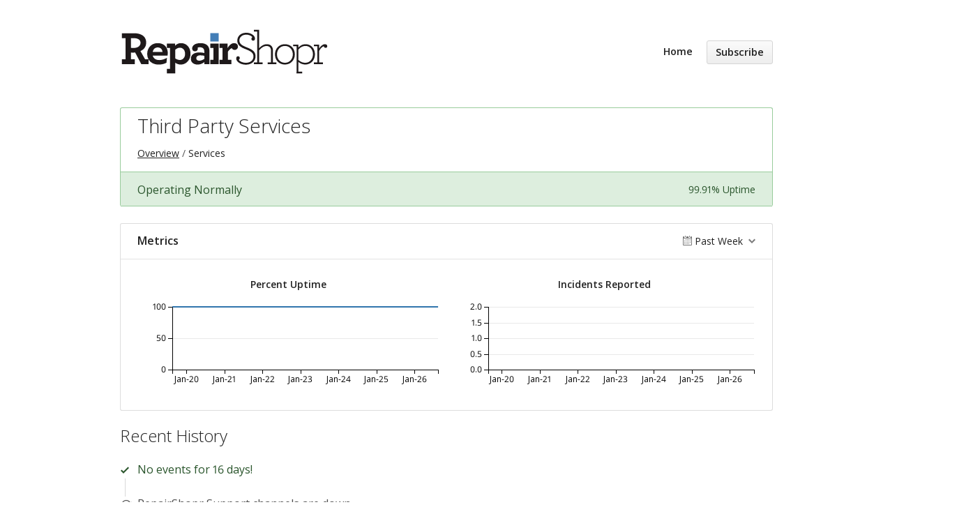

--- FILE ---
content_type: text/html; charset=utf-8
request_url: https://www.repairshoprstatus.com/components/5c9130c74e80f175865f5e2f
body_size: 2754
content:
<!DOCTYPE html>
<html lang='en'>
<head prefix=''>
<title>Third Party Services - Status Page - RepairShopr
</title>
<meta charset='utf-8'>
<meta content='View RepairShopr&#39;s real-time and historical operational status.' name='description'>
<meta content='width=device-width, initial-scale=1' name='viewport'>
<link href='https://www.repairshoprstatus.com/components/5c9130c74e80f175865f5e2f' hreflang='x-default' rel='alternate'>

<link rel="stylesheet" media="all" href="/assets/state/application-c32461c31baf4ad4253b0608a4b99d0152adc712ee96d6468b50ae4c87e1f64c.css" />

<style></style>

<script src="/assets/state/fonts-c49c381dcb888592a26998ca8320e863d9adbde552a07a1360544a83861b1f98.js"></script>
<meta name="csrf-param" content="authenticity_token" />
<meta name="csrf-token" content="+kDU6I4UMqzcVDe/2wm1a4cUENuzuDL9lIhsyBEzzYjRdaXWVFBfg3yGAjCnADDfBKwFPoIkAapr2Pvjk1q9/w==" />
</head>
<body class='font-features'>
<div class='container'>
<header role='banner'>
<div class='title'>
<a href='/'>
<img srcset="https://hund-client-logos.s3.amazonaws.com/uploads/regular_repairshopr-e59dd126-578f-4d63-9587-e459d5338fa5.png 1x, https://hund-client-logos.s3.amazonaws.com/uploads/repairshopr-e59dd126-578f-4d63-9587-e459d5338fa5.png 2x" alt="RepairShopr" width="300" height="100" src="https://hund-client-logos.s3.amazonaws.com/uploads/repairshopr-e59dd126-578f-4d63-9587-e459d5338fa5.png" />
</a>
</div>

<a id="toggle-nav-link" class="toggle-nav-link" role="button" aria-label="Open menu" aria-expanded="false" href="javascript:void(0)"><i aria-hidden='true' class='toggle-nav-icon'></i>
</a><nav class='header-nav' role='navigation'>
<a class="nav-link" href="/">Home</a>
<a class="button nav-link" data-behavior="subscribe-button" data-render="/subscriptions/modal" href="/subscriptions/new">Subscribe</a>
</nav>
</header>


<section class='component operational' data-behavior='disable-ctts'>
<header class='inline'>
<h1>Third Party Services</h1>
<ol class='breadcrumbs'>
<li><a href="/">Overview</a></li>
<li>Services</li>
</ol>

</header>
<aside class='operational state-bar inline' data-behavior='disable-ctts'>
<span class='status'>Operating Normally</span>
<span class='meta'><span class='uptime' data-tooltip='30-day'>99.91% Uptime</span>
</span>
</aside>

</section>




<section class='metrics' data-behavior='metrics' data-category-i18n='{&quot;issue&quot;:&quot;Issue&quot;,&quot;issue_maintenance&quot;:&quot;Maintenance&quot;,&quot;issue_information&quot;:&quot;Information&quot;,&quot;degraded&quot;:&quot;Degraded&quot;,&quot;outage&quot;:&quot;Outage&quot;}' data-source='/metrics/data.json'>
<header data-behavior='disable-ctts'>
<h2>Metrics</h2>
<div class='metrics-range-selector' data-behavior='metrics-range-selector'>
<span>Past Week</span>
<ol>
<li><a id="past_day" href="#">Past Day</a></li>
<li><a id="past_week" class="active" href="#">Past Week</a></li>
<li><a id="past_month" href="#">Past Month</a></li>
</ol>
</div>
</header>
<div class='content'>
<ol class='metrics-wrapper' data-i18n-metric-lacking-data='Data is not yet available for this time frame.'>
<li class='metric' data-metric-options='{&quot;x_title&quot;:&quot;Time&quot;,&quot;title&quot;:&quot;Percent Uptime&quot;,&quot;enabled&quot;:true,&quot;top_level_enabled&quot;:false}' name='percent_uptime@5c9130c74e80f175865f5e31'>
<div class='metric__title'>Percent Uptime</div>
<div class='metric__loading'>
<em>Loading...</em>
<div class='spinner'>
<div class='bounce--1'></div>
<div class='bounce--2'></div>
<div class='bounce--3'></div>
</div>
</div>
</li>

<li class='metric' data-metric-options='{&quot;x_title&quot;:&quot;Time&quot;,&quot;title&quot;:&quot;Incidents Reported&quot;,&quot;plot_type&quot;:&quot;bar&quot;,&quot;y_supremum&quot;:2.0,&quot;enabled&quot;:true,&quot;top_level_enabled&quot;:false}' name='incidents_reported@5c9130c74e80f175865f5e31'>
<div class='metric__title'>Incidents Reported</div>
<div class='metric__loading'>
<em>Loading...</em>
<div class='spinner'>
<div class='bounce--1'></div>
<div class='bounce--2'></div>
<div class='bounce--3'></div>
</div>
</div>
</li>

</ol>
</div>
</section>

<section class='history limited' data-behavior='disable-ctts'>
<header class='inline'>
<h2>Recent History</h2>
</header>
<div class='events'>
<div class='streak'>No events for 16 days!</div>

<div class='issue resolved'>
<span class='title'><a href="/issues/696162e2a8772469ecfad6c6">RepairShopr Support channels are down</a></span>
<time datetime='2026-01-09T20:19:46Z' to_time='2026-01-09T20:58:42Z'>Jan  9, 2026 12:19 PM–12:58 PM PST</time>
<div class="context">Services / <a href="/components/5c9130c74e80f175865f5e2f">Third Party Services</a></div>
</div>
<div class='streak'>No events for 2 days!</div>
<div class='issue resolved'>
<span class='title'><a href="/issues/695d35d1f4e01e4875c9d4c6">Outgoing Email Service Degraded</a></span>
<time datetime='2026-01-06T16:18:25Z' to_time='2026-01-07T16:52:39Z'>Jan  6, 2026 8:18 AM–Jan  7, 2026 8:52 AM PST</time>
<div class="context">Services / <a href="/components/5c9130c74e80f175865f5e2f">Third Party Services</a></div>
</div>
</div>
<div class='more'><a href="/components/5c9130c74e80f175865f5e2f/history">View more</a></div>
</section>


<footer>
<div class='link-wrapper'>
<div class='attribution'><a href="https://hund.io/">Powered By Hund.io</a></div>
<ul class='locale-select sf-menu sf-up'>
<li>
<a class='locale'>English</a>
<ul class='locales'>
<li><a rel="alternate" hreflang="es-AR" href="https://www.repairshoprstatus.com/components/5c9130c74e80f175865f5e2f?locale=es-AR">Español (Argentina)</a></li>
<li><a rel="alternate" hreflang="da" href="https://www.repairshoprstatus.com/components/5c9130c74e80f175865f5e2f?locale=da">Dansk</a></li>
<li><a rel="alternate" hreflang="de" href="https://www.repairshoprstatus.com/components/5c9130c74e80f175865f5e2f?locale=de">Deutsch</a></li>
<li><a rel="alternate" hreflang="fr" href="https://www.repairshoprstatus.com/components/5c9130c74e80f175865f5e2f?locale=fr">Français</a></li>
<li><a rel="alternate" hreflang="ja" href="https://www.repairshoprstatus.com/components/5c9130c74e80f175865f5e2f?locale=ja">日本語</a></li>
<li><a rel="alternate" hreflang="nb" href="https://www.repairshoprstatus.com/components/5c9130c74e80f175865f5e2f?locale=nb">Norsk (Bokmål)</a></li>
<li><a rel="alternate" hreflang="nl" href="https://www.repairshoprstatus.com/components/5c9130c74e80f175865f5e2f?locale=nl">Nederlands</a></li>
<li><a rel="alternate" hreflang="pl" href="https://www.repairshoprstatus.com/components/5c9130c74e80f175865f5e2f?locale=pl">Polski</a></li>
<li><a rel="alternate" hreflang="pt-BR" href="https://www.repairshoprstatus.com/components/5c9130c74e80f175865f5e2f?locale=pt-BR">Português (Brasil)</a></li>
<li><a rel="alternate" hreflang="sv" href="https://www.repairshoprstatus.com/components/5c9130c74e80f175865f5e2f?locale=sv">Svenska</a></li>
</ul>
</li>
</ul>
</div>
</footer>

<iframe width="1200px" height="1000px" src="https://secure-stats.pingdom.com/pny4u2munqb8"></iframe>

</div>
<script>
  if (localStorage.getItem("logo_offset") !== null) { document.querySelectorAll(".header-nav")[0].style.top = localStorage.getItem("logo_offset") + "px"; }
</script>

<script>
  window.i18n || (window.i18n = {});
</script>
<script>
  window.TimestampableTimezone = "America/Los_Angeles";
  window.TimestampableFormats = {"default":"%a, %d %b %Y %H:%M:%S %z","short":"%d %b %H:%M","long":"%b %e, %Y %-l:%M %p %Z","date":"%b %e, %Y","long_without_zone":"%b %e, %Y %-l:%M %p","range_from":"%b %e, %Y %-l:%M %p","range_to":"%-l:%M %p %Z","day":"%B %e, %Y"};
  window.TimestampableTranslations = {"distance_in_words":{"half_a_minute":"half a minute","less_than_x_seconds":{"one":"less than 1 second","other":"less than %{count} seconds"},"x_seconds":{"one":"1 second","other":"%{count} seconds"},"less_than_x_minutes":{"one":"less than a minute","other":"less than %{count} minutes"},"x_minutes":{"one":"1 minute","other":"%{count} minutes"},"about_x_hours":{"one":"about 1 hour","other":"about %{count} hours"},"x_days":{"one":"1 day","other":"%{count} days"},"about_x_months":{"one":"about 1 month","other":"about %{count} months"},"x_months":{"one":"1 month","other":"%{count} months"},"about_x_years":{"one":"about 1 year","other":"about %{count} years"},"over_x_years":{"one":"over 1 year","other":"over %{count} years"},"almost_x_years":{"one":"almost 1 year","other":"almost %{count} years"},"x_years":{"one":"1 year","other":"%{count} years"}},"duration":"Lasted %{duration}","past":"%{time} ago"};
</script>
<script src="/assets/state/application-39bf1cb0395e2cab53a67d79375903b178e453514dcc822cfa73c0dbde0c5dfe.js"></script>
<script src="/assets/state/hund-ab8c1d4aba86cb54214732c70abc377d1a0b35030062ded9dd5491edb4d447c3.js"></script>
<!-- 10bdfbe2b74b8bc4499e92961a6b4f03 -->

</body>
</html>



--- FILE ---
content_type: text/html; charset=utf-8
request_url: https://secure-stats.pingdom.com/pny4u2munqb8
body_size: 3117
content:
<!DOCTYPE html PUBLIC "-//W3C//DTD XHTML 1.0 Transitional//EN" "http://www.w3.org/TR/xhtml1/DTD/xhtml1-transitional.dtd">
<html xmlns="http://www.w3.org/1999/xhtml" xml:lang="en" lang="en">
<head>
    <meta http-equiv="Content-Type" content="text/html; charset=utf-8" />
    <meta name="title" content="Pingdom Public Reports Overview" />
    <title>Pingdom Public Reports Overview</title>
    <link rel="shortcut icon" href="/favicon.ico" />
    <link rel="stylesheet" type="text/css" media="all" href="/css/style.css" />
    <!--[if lt IE 7]>
    <link rel="stylesheet" type="text/css" media="all" href="/css/ie6.css" />
    <![endif]-->

    <link rel="shortcut icon" href="/favicon.ico" />
</head>
<body>
    <noscript class="js-warning-top">
        <div>Pingdom Public Reports works best with JavaScript enabled</div>
    </noscript>

    <div id="wrapper">
        <style type="text/css">
.color {
    background-color: #0872b9;
    color: #ffffff;
}
.custom_bgcol {
    background-color: #0872b9;
}
.custom_fgcol {
    color: #ffffff;
}
</style>

<!--HEADER-->
<div id="header" class="color">
    <div class="leftTopRounded"></div>
    <div class="leftBottomRounded"></div>
    <div class="rightTopRounded"></div>
    <div class="rightBottomRounded"></div>
    <!--LOGO-->
    <a href="https://secure-stats.pingdom.com/pny4u2munqb8" title="Public Reports Overview"><img src="https://s3.dualstack.eu-west-1.amazonaws.com/pingdom-prod-status-page-logos/pny4u2munqb8.png?q=1769439698" id="logo" /></a>
    <!--DATE-->
    <div id="date">
        <h3>01/26/2026 07:27:38 AM <span class="timezone">(GMT -08:00)</span></h3>
        <p id="client_timezone_offset"></p>
    </div>
</div>

        

<h1 class="largeTitle" style="margin-top: 40px">Overview</h1>

<!--CHECKS-->
<div id="checks" class="clear overview">
    <table id="checks-overview" class="dt custom_bgcol" style="display: none" width="960">
    <col width="40" />
    <col width="325" />

    <thead class="custom_fgcol">
        <tr>
            <th><span class="triangle"></span></th>
            <th>Name<span class="triangle"></span></th>
                            <th class="check-day">Jan 20<span class="triangle"></span></th>
                            <th class="check-day">Jan 21<span class="triangle"></span></th>
                            <th class="check-day">Jan 22<span class="triangle"></span></th>
                            <th class="check-day">Jan 23<span class="triangle"></span></th>
                            <th class="check-day">Jan 24<span class="triangle"></span></th>
                            <th class="check-day">Jan 25<span class="triangle"></span></th>
                            <th class="check-day">Jan 26<span class="triangle"></span></th>
                    </tr>
    </thead>
    <tbody>
            </tbody>
</table>
    <noscript>
        <iframe src="/pny4u2munqb8/noscript" noresize="noresize" frameborder="0" width="100%" height="700">Your browser doesn't support Javascript or iframes, sorry.</iframe>
    </noscript>

    
<!--ICON LEGEND-->
<ul id="iconLegend">
    <li title="99.90% uptime or better (less than 2m of downtime)"><span class="iconSmall green"></span>Service is operating normally</li>
    <li title="99.89&ndash;98.00% uptime (between 2m and 29m of downtime)"><span class="iconSmall yellow"></span>Service disruption</li>
    <li title="Less than 98.00% uptime (more than 29 minutes of downtime)"><span class="iconSmall red"></span>Service outage</li>
    <li title="Unmonitored"><span class="iconSmall grey"></span>No data available</li>
</ul>

</div>


        <!--FOOTER-->
        <div id="footer" class="color">
            <div class="leftTopRounded"></div>
            <div class="leftBottomRounded"></div>
            <div class="rightTopRounded"></div>
            <div class="rightBottomRounded"></div>

            <p style="float: left;">Uptime monitoring provided by <a href="https://www.pingdom.com" title="Be the first to know when your website is down" class="color" style="background:none">Pingdom</a></p>
            <p style="float: right; margin-right: 20px;">
                <a href="https://www.pingdom.com/signup?utm_source=stats&utm_medium=CTA" class="color" style="background:none">Get a free 14-day trial</a> and monitor your website.
            </p>
        </div>
        <div id="spacer"></div>

    </div> <!-- END OF WRAPPER -->

    <script type="text/javascript" src="https://ajax.googleapis.com/ajax/libs/jquery/3.6.0/jquery.min.js"></script>
    <script type="text/javascript">
    if (typeof jQuery === 'undefined')
    {
        // fall back to local jQuery in case CDN is unavailable
        document.write('\x3Cscript type="text/javascript" src="/js/jquery.min.js">\x3C/script>');
    }
    </script>

    <script type="text/javascript" src="/js/jquery.tooltip.min.js"></script>
<script type="text/javascript" src="/js/jquery.dataTables.min.js"></script>
<script type="text/javascript" src="/js/jquery.dataTables.ext.js"></script>
    <script type="text/javascript">
function humantzdiff(mins)
{
    var sign = Math.abs(mins) / mins;

    mins = Math.abs(mins);
    var hrs = Math.floor(mins / 60);
    mins -= hrs * 60;

    var text = '';
    if (hrs)
    {
        text += hrs;
        if (mins)
        {
            text += ':' + mins + ' hours';
        }
        else
        {
            if (hrs == 1)
            {
                text += ' hour';
            }
            else
            {
                text += ' hours';
            }
        }
    }
    else
    {
        text += mins + ' minutes';
    }

    if (sign > 0)
    {
        text += ' ahead of';
    }
    else
    {
        text += ' behind';
    }

    return text;
}

$(function(){
    var client_offset = -480 + new Date().getTimezoneOffset();

    if (client_offset == 0)
    {
        $('#client_timezone_offset').text('The shown time zone is the same as yours');
    }
    else
    {
        $('#client_timezone_offset').text('The shown time zone is ' + humantzdiff(client_offset) + ' yours');
    }
});
</script>
<script type="text/javascript">
$(function(){
    $('#iconLegend li').each(function (index, element) {
        /* Had to do this to position the tooltip right above the icon */
        $(element).tooltip({ position: 'top right', offset: [0, -$(element).outerWidth()] });
    });
});
</script>
<script type="text/javascript">
function setTooltips()
{
    $('table .icon').tooltip();
    $('table .status').tooltip();
}

$(function(){
    dataTableOptions['sAjaxSource'] = '/pny4u2munqb8/checks';
    dataTableOptions['aaSorting'] = [[1, 'asc']];
    dataTableOptions['oLanguage']['sZeroRecords'] = 'No matching checks found';
    dataTableOptions['oLanguage']['sSearch'] = '';
    dataTableOptions['aoColumns'] = [
        { 'sName': 'status', 'sClass': 'check-status', 'bSearchable': false, 'asSorting': ['desc', 'asc'] },
        { 'sName': 'name', 'sClass': 'check-name' },
        { 'sName': 'day1', 'sClass': 'check-day', 'asSorting': ['desc', 'asc'] },
        { 'sName': 'day2', 'sClass': 'check-day', 'asSorting': ['desc', 'asc'] },
        { 'sName': 'day3', 'sClass': 'check-day', 'asSorting': ['desc', 'asc'] },
        { 'sName': 'day4', 'sClass': 'check-day', 'asSorting': ['desc', 'asc'] },
        { 'sName': 'day5', 'sClass': 'check-day', 'asSorting': ['desc', 'asc'] },
        { 'sName': 'day6', 'sClass': 'check-day', 'asSorting': ['desc', 'asc'] },
        { 'sName': 'day7', 'sClass': 'check-day', 'asSorting': ['desc', 'asc'] }
    ];

    // Show table that was hidden by css (for non-javascript visitors)
    $('#checks-overview').show();

    // Disable multi-column sorting by ignoring the shift key
    $('#checks-overview th').click(function(event) { event.shiftKey = false; });

    $('#checks-overview').dataTable(dataTableOptions).fnSetFilteringDelay(400);

    // Suppress clicks on pagination buttons (since we don't want
    // users with Javascript to go to another URL, but instead
    // update directly via AJAX)
    $('body').on('click', 'a.paginate_button', function () { return false; });
    $('body').on('submit', 'a.paginate_button', function (evt) {
        evt.preventDefault();
    });

    $(window).bind('datatable-draw', function() {
        setTooltips();
    });
});
</script>

        <script type="text/javascript">
    var _gaq = _gaq || [];
    _gaq.push(['_setAccount', 'UA-787382-11']);
    _gaq.push(['_trackPageview']);

    (function() {
        var ga = document.createElement('script'); ga.type = 'text/javascript'; ga.async = true;
        ga.src = ('https:' == document.location.protocol ? 'https://ssl' : 'http://www') + '.google-analytics.com/ga.js';
        var s = document.getElementsByTagName('script')[0]; s.parentNode.insertBefore(ga, s);
    })();
    </script>
    </body>
</html>
